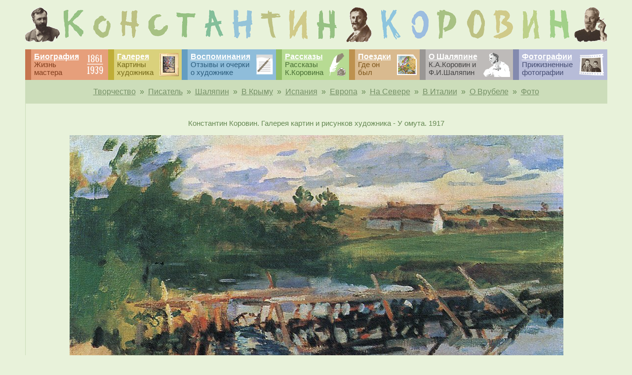

--- FILE ---
content_type: text/html; charset=windows-1251
request_url: http://kkorovin.ru/jivopis/derevnya9.php
body_size: 12775
content:
<!DOCTYPE HTML PUBLIC "-//W3C//DTD HTML 4.0 Transitional//EN">
<html><head>
<META http-equiv=Content-Type content="text/html; charset=windows-1251">
<title>У омута. 1917. Пейзаж. Русская живопись, картина фото реки, рисунок</title>


<meta name="author" content="Константин Алексеевич Коровин">
<meta name="copyright" content="Константин Алексеевич Коровин, 2007-2008">
<meta name="revisit-after" content="15 days">
<meta name="keywords" lang="ru" content="виртуальный музей, репродукции живописи, воспоминания и мемуары, изобразительное искусство, литературные опыты художника, хроника жизни, Konstantin Korovin.">
<meta name="description" content="Коровин Онлайн. Веб зона Константина Коровина. Все что вы хотели знать о Коровине">
<meta name="robots" content="all">
<LINK href="../korovin.css" type="text/css" rel="stylesheet">
</head>

<BODY>

<TABLE align=center border=0 cellSpacing=0 cellPadding=0 width=1170>

<TR><TD colspan=5>
<a href="/" title="На главную страницу">

<TABLE border=0 width=100% cellSpacing=0 cellPadding=0>
<TR>
<TD width=5%>
<a href="/" title="На главную страницу">
<img src="http://kkorovin.ru/jpg/0.gif" width="70" height="70" vspace=15>
</a>
</TD>
<TD width=5% align=center>
<a href="/" title="На главную страницу">
<img src="http://kkorovin.ru/jpg/1.gif" width="40" height="60" vspace=15>
</a>
</TD>
<TD width=5% align=center>
<a href="/" title="На главную страницу">
<img src="http://kkorovin.ru/jpg/2.gif" width="40" height="60">
</a>
</TD>
<TD width=5% align=center>
<a href="/" title="На главную страницу">
<img src="http://kkorovin.ru/jpg/3.gif" width="40" height="60">
</a>
</TD>
<TD width=5% align=center>
<a href="/" title="На главную страницу">
<img src="http://kkorovin.ru/jpg/4.gif" width="40" height="60">
</a>
</TD>
<TD width=5% align=center>
<img src="http://kkorovin.ru/jpg/5.gif" width="40" height="60">
</TD>
<TD width=5% align=center>
<img src="http://kkorovin.ru/jpg/6.gif" width="40" height="60">
</TD>
<TD width=5% align=center>
<img src="http://kkorovin.ru/jpg/7.gif" width="40" height="60">
</TD>
<TD width=5% align=center>
<img src="http://kkorovin.ru/jpg/8.gif" width="40" height="60">
</TD>
<TD width=5% align=center>
<img src="http://kkorovin.ru/jpg/9.gif" width="40" height="60">
</TD>
<TD width=5% align=center>
<img src="http://kkorovin.ru/jpg/10.gif" width="40" height="60">
</TD>
<TD width=5% align=center>
<img src="http://kkorovin.ru/jpg/11.gif" width="52" height="70" hspace=10>
</TD>
<TD width=5% align=center>
<img src="http://kkorovin.ru/jpg/12.gif" width="40" height="60">
</TD>
<TD width=5% align=center>
<img src="http://kkorovin.ru/jpg/13.gif" width="40" height="60">
</TD>
<TD width=5% align=center>
<img src="http://kkorovin.ru/jpg/14.gif" width="40" height="60">
</TD>
<TD width=5% align=center>
<img src="http://kkorovin.ru/jpg/15.gif" width="40" height="60">
</TD>
<TD width=5% align=center>
<img src="http://kkorovin.ru/jpg/16.gif" width="40" height="60">
</TD>
<TD width=5% align=center>
<img src="http://kkorovin.ru/jpg/17.gif" width="40" height="60">
</TD>
<TD width=5% align=center>
<img src="http://kkorovin.ru/jpg/18.gif" width="40" height="60">
</TD>
<TD width=5% align=right>
<img src="http://kkorovin.ru/jpg/19.gif" width="67" height="70">
</TD>
</TR>
</TABLE>
</a>


<TABLE border=0 width=100% cellSpacing=0 cellPadding=6>
<TR>
<TD width=1% bgcolor=#C6764F>
</TD>
<TD width=7% bgcolor=#E69F7B>
<a class=white href="http://kkorovin.ru/biograf.php"><b>Биография</b></a>
<br><font class=small color=#823E1D>Жизнь<br>мастера</font>
<br>
</TD>
<TD width=4% bgcolor=#E69F7B>
<img src="http://kkorovin.ru/jpg/bio4.png" width="41" height="43">
</TD>

<TD width=1% bgcolor=#BFAD38>
</TD>
<TD width=7% bgcolor=#DAD17C>
<a class=white href="http://kkorovin.ru/impression.php"><b>Галерея</b></a>
<br><font class=small color=#756918>Картины<br>художника</font>
<br>
</TD>
<TD width=3% bgcolor=#DAD17C>
<img src="http://kkorovin.ru/jpg/gallery.png" width="39" height="50">
</TD>

<TD width=1% bgcolor=#649DC1>
</TD>
<TD width=9% bgcolor=#8FBDDA>
<a class=white href="http://kkorovin.ru/benua_korovin.php"><b>Воспоминания</b></a>
<br><font class=small color=#2B5C7C>Отзывы и очерки<br>о художнике</font>
<br>
</TD>
<TD width=4% bgcolor=#8FBDDA>
<img src="http://kkorovin.ru/jpg/vospom4.png" width="34" height="41">
</TD>

<TD width=1% bgcolor=#91BD66>
</TD>
<TD width=8% bgcolor=#B7DB93>
<a class=white href="http://kkorovin.ru/stories.php"><b>Рассказы</b></a>
<br><font class=small color=#496F35>Рассказы<br>К.Коровина</font>
<br>
</TD>
<TD width=4% bgcolor=#B7DB93>
<img src="http://kkorovin.ru/jpg/rasskazy.png" width="34" height="50">
</TD>

<TD width=1% bgcolor=#BD914F>
</TD>
<TD width=8% bgcolor=#D9BA8F>
<a class=white href="http://kkorovin.ru/puti.php"><b>Поездки</b></a>
<br><font class=small color=#7D5519><nobr>Где он</nobr><br><nobr>был</nobr></font>
<br>
</TD>
<TD width=4% bgcolor=#D9BA8F>
<img src="http://kkorovin.ru/jpg/karta4.png" width="40" height="47">
</TD>

<TD width=1% bgcolor=#999694>
</TD>
<TD width=9% bgcolor=#BEBBB9>
<a class=white href="http://kkorovin.ru/shalyapin.php"><b><nobr>О Шаляпине</nobr></b></a>
<br><font class=small color=#454444><nobr>К.А.Коровин и</nobr><br>Ф.И.Шаляпин</font>
<br>
</TD>
<TD width=4% bgcolor=#BEBBB9>
<img src="http://kkorovin.ru/jpg/shalyapin-new.png" width="54" height="50">
</TD>

<TD width=1% bgcolor=#838AAE>
</TD>
<TD width=7% bgcolor=#B7BCD8>
<a class=white href="http://kkorovin.ru/foto.php"><b>Фотографии</b></a>
<br><font class=small color=#474F74>Прижизненные<br>фотографии</font>
<br>
</TD>
<TD width=5% bgcolor=#B7BCD8>
<img src="http://kkorovin.ru/jpg/foto1.png" width="52" height="46">
</TD>

</TR></TABLE></TD></TR>

<TR>
<TD bgcolor=#ccddba width=100% colspan=5>
<br><center>
<nobr>

<a href="../impression.php">Творчество</a>&nbsp; &raquo;&nbsp;
<a href="../writer.php">Писатель</a>&nbsp; &raquo;&nbsp;
<a href="../shalyapin.php">Шаляпин</a>&nbsp; &raquo;&nbsp;
<a href="../puti11.php">В Крыму</a>&nbsp; &raquo;&nbsp;
<a href="../puti26.php">Испания</a>&nbsp; &raquo;&nbsp;
<a href="../europe.php">Европа</a>&nbsp; &raquo;&nbsp;
<a href="../puti.php">На Севере</a>&nbsp; &raquo;&nbsp;
<a href="../puti24.php">В Италии</a>&nbsp; &raquo;&nbsp;
<a href="../writer33.php">О Врубеле</a>&nbsp; &raquo;&nbsp;
<a href="../foto.php">Фото</a>

</nobr>
<br><br>
</TD></TR>

<TR align=center>
<TD bgcolor=#ccddba width=10%>
<BR></TD>
<TD width=21>
<nobr>&nbsp; &nbsp; &nbsp;</nobr><BR>
</TD>
<TD width=79%>
<br><h3><font class=small>Константин Коровин. Галерея картин и рисунков художника - У омута. 1917</font></h3>
<img src="../jpg/derevnya/omut.jpg" alt="у омута">
<br><br><font class=small>Классика русской живописи 19-го века. Константин Коровин. Русский импрессионизм</font><br><br>
<b>У омута. 1917</b>
<br><br><p align=center></p><br>
</TD>

<TD width=21>
<nobr>&nbsp; &nbsp; &nbsp;</nobr>
<BR>
</TD>
<TD bgcolor=#ccddba width=10%>
<BR></TD></TR>
<TR align=center>
<TD bgcolor=#ccddba colspan=5>
<br>
<nobr><b>&laquo; </b>
<a href="../jivopis/derevnya8.php" title="предыдущая">на предыдущую страницу</a>&nbsp; &nbsp; &nbsp; &nbsp;
<a href="../">стартовая страница</a>&nbsp; &nbsp; &nbsp; &nbsp;
<a href="../jivopis/derevnya10.php" title="следующая">на следующую страницу</a><b> &raquo;</b></nobr>
<br><br>

</TD>
</TR>

<TR align=center>
<TD colspan=5>
<br>
</TD>
</TR>

<TR>
<TD bgcolor=#ccddba width=100% colspan=5>
<br>
</TD>
</TR>

<TR align=center>
<TD bgcolor=#ccddba width=10%>
<BR></TD>
<TD width=21>
<nobr>&nbsp; &nbsp; &nbsp;</nobr><BR>
</TD>
<TD width=79%>
<br>
<h3><b>.:: &nbsp;</b>Литературное наследие Константина Коровина<b>&nbsp; ::.</b></h3>
<p align=justify class=small>
Великий русский художник Константин Коровин оставил ярчайший след в истории отечественного искусства не только как художник. Подобно Репину, Нестерову, Грабарю,
на склоне лет он решил написать рассказы и воспоминания о своей жизни, друзьях, творчестве и путешествиях. И тогда в этом человеке неожиданно для многих засияла новая грань его таланта - прекрасного рассказчика и писателя.
Друзья Коровина, впервые прочитавшие его заметки, были восхищены простым, добрым и метким языком художника. Сейчас воспоминания Коровина вошли в число лучших литературных опытов русских писателей XIX века. В этом разделе мы приводим большую часть рассказов Коровина, которые, в основном,
носят автобиографический характер... <a class=small href="../stories.php">продолжение</a> &raquo;
</p>

<h3><b>.:: &nbsp;</b>Константин Коровин о Федоре Шаляпине<b>&nbsp; ::.</b></h3>
<p align=justify class=small>
Воспоминания Коровина о Федоре Шаляпине стали одним из самых значительных, полных и правдивых документов из жизни великого оперного певца.
С ранней юности Коровин и Шаляпин были друзьями, не разлучившись даже после того, как оба они были вынуждены покинуть Россию после революции.
Вспыльчивый, капризный и подозрительный, Шаляпин находил в Коровине едва ли не единственного человека, которому он доверял полностью и безгранично, как друг - другу.
Мы публикуем здесь эти уникальные материалы Коровина.
"В моих воспоминаниях о Ф.И.Шаляпине я лишь вскользь касаюсь его художественного творчества. Я хотел только рассказать о моих встречах с Ф.И.Шаляпиным в течение многих лет
- воссоздать его живой образ таким, каким он являлся мне..." <a class=small href="../shalyapin.php">продолжение</a> &raquo;
</p>

<h3><b>.:: &nbsp;</b>Путешествия Константина Коровина<b>&nbsp; ::.</b></h3>
<p align=justify class=small>
"На полу - раскрытые чемоданы. Я укладываю краски, кисти, мольберт и бинокль, меховую куртку, белье, большие охотничьи сапоги, фонарь и целую аптечку.
Ружья я не беру; я еду на Дальний Север, на Ледовитый океан, писать с натуры, а возьмешь ружье - начинается охота, и какие же тогда этюды? Беру только несколько крючков для рыбной ловли и тонкую английскую бечеву.
Океан глубок, нужно захватить длинную бечеву и груз, беру и компас..." <a class=small href="../puti.php">продолжение</a> &raquo;
</p>
<br>
</TD>

<TD width=21>
<nobr>&nbsp; &nbsp; &nbsp;</nobr>
<BR>
</TD>
<TD bgcolor=#ccddba width=10%>
<BR></TD>
</TR>

<TR align=center>
<TD bgcolor=#ccddba colspan=5>
<br>
</TD>
</TR>

<TR align=center>
<TD colspan=5>
<br>
</TD>
</TR>

<TR><TD align=center bgcolor=#f0fae6 colspan=5>
<p align=justify class=small><br>&nbsp;&nbsp;&nbsp;&raquo;&nbsp;<script type="text/javascript">
<!--
var _acic={dataProvider:10};(function(){var e=document.createElement("script");e.type="text/javascript";e.async=true;e.src="https://www.acint.net/aci.js";var t=document.getElementsByTagName("script")[0];t.parentNode.insertBefore(e,t)})()
//-->
</script><br><br></p>&nbsp;&nbsp;<font class=small-footer>"К сожалению, трудно найти человека менее усидчивого и положительного, нежели Коровин. Его создания бесчисленны. <br>С истинно гениальной быстротой и виртуозностью производит он один эскиз за другим, его изобретательность <br>прямо неисчерпаема, но трудно найти среди его вещей что-либо, проработанное до конца." (А.Н.Бенуа)
</font>
<br><br>
<center>
<img src="http://kkorovin.ru/jpg/kk-footer.gif" width="57" height="70">
<img src="http://kkorovin.ru/jpg/0.gif" width="70" height="70">
<img src="http://kkorovin.ru/jpg/11.gif" width="52" height="70">
<img src="http://kkorovin.ru/jpg/19.gif" width="67" height="70">
</center>

<font color=#9fb38b><br>
<nobr><b>Художник Константин Алексеевич Коровин. Картины, биография, книги, живопись, фотографии</b></nobr>
</font>
<br><br>

<noindex>
<!--LiveInternet-->
<script type="text/javascript"><!--
document.write("<a rel='nofollow' href='http://www.liveinternet.ru/click' "+
"target=_blank><img src='http://counter.yadro.ru/hit?t18.16;r"+
escape(document.referrer)+((typeof(screen)=="undefined")?"":
";s"+screen.width+"*"+screen.height+"*"+(screen.colorDepth?
screen.colorDepth:screen.pixelDepth))+";u"+escape(document.URL)+
";"+Math.random()+
"' alt='' title='LiveInternet' "+
"border=0 width=88 height=31><\/a>")//--></script>
<!--/LiveInternet-->

<!--Top100 code-->
<a target=_blank rel="nofollow" href="http://top100.rambler.ru/top100/">
<img src="http://counter.rambler.ru/top100.cnt?1358647" alt="" width="1" height="1" border="0" /></a>
<!--end-->
<!--Top100 logo-->
<a target=_blank rel="nofollow" href="http://top100.rambler.ru/top100/">
<img src="http://top100-images.rambler.ru/top100/w9.gif" alt="Rambler's Top100" width="88" height="31" border="0" /></a>
<!--end-->
</noindex>

<br><br>
</TD></TR></TABLE><br>
</body></html>

--- FILE ---
content_type: text/css
request_url: http://kkorovin.ru/korovin.css
body_size: 1260
content:
BODY {BACKGROUND: #E8F2DA; COLOR: #668953; background-attachment=fixed; FONT: 12pt/16px arial, "times new roman", helvetica, sans-serif; margin:0; padding: 0px;}

A {COLOR: #759066; FONT: 12pt/16px arial, "times new roman", arial, helvetica, sans-serif; TEXT-DECORATION: underline}
A:hover {COLOR: #759066; TEXT-DECORATION: none}

A.white {COLOR: white; FONT: 12pt/16px arial, "times new roman", arial, helvetica, sans-serif; TEXT-DECORATION: underline}
A.white:hover {COLOR: white; TEXT-DECORATION: none}

A.yellow {COLOR: #BCC07F; FONT: 12pt/16px arial, "times new roman", arial, helvetica, sans-serif; TEXT-DECORATION: underline}
A.yellow:hover {COLOR: #668953; TEXT-DECORATION: none}

A.small {COLOR: #759066; FONT: 11pt/16px arial, "times new roman", helvetica, sans-serif;}

IMG {border:none; border-color: #E8F2DA}

TABLE {COLOR: #668953; FONT: 12pt/16px arial, "times new roman",  helvetica, sans-serif;}

P {COLOR: #668953; FONT: 12pt/16px arial, "times new roman", arial, helvetica, sans-serif;}

h1, h3 {FONT: 12pt/16px arial, "times new roman", helvetica, sans-serif;}

.small {FONT: 11pt/16px arial, "times new roman", helvetica, sans-serif;}
.small-footer {FONT: 10pt/15px arial, "times new roman", helvetica, sans-serif;}
